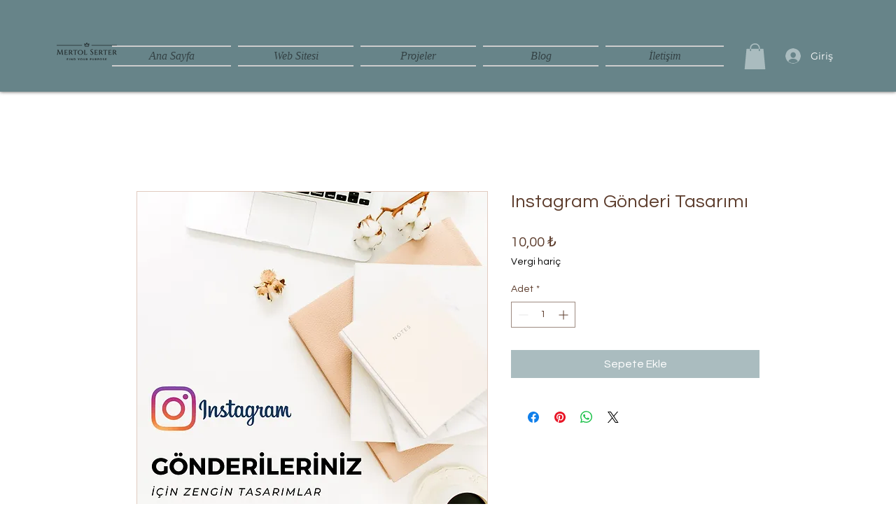

--- FILE ---
content_type: text/html; charset=utf-8
request_url: https://www.google.com/recaptcha/api2/aframe
body_size: 268
content:
<!DOCTYPE HTML><html><head><meta http-equiv="content-type" content="text/html; charset=UTF-8"></head><body><script nonce="eqL-QF7LpJfoJIEK7pZDmQ">/** Anti-fraud and anti-abuse applications only. See google.com/recaptcha */ try{var clients={'sodar':'https://pagead2.googlesyndication.com/pagead/sodar?'};window.addEventListener("message",function(a){try{if(a.source===window.parent){var b=JSON.parse(a.data);var c=clients[b['id']];if(c){var d=document.createElement('img');d.src=c+b['params']+'&rc='+(localStorage.getItem("rc::a")?sessionStorage.getItem("rc::b"):"");window.document.body.appendChild(d);sessionStorage.setItem("rc::e",parseInt(sessionStorage.getItem("rc::e")||0)+1);localStorage.setItem("rc::h",'1768748296436');}}}catch(b){}});window.parent.postMessage("_grecaptcha_ready", "*");}catch(b){}</script></body></html>